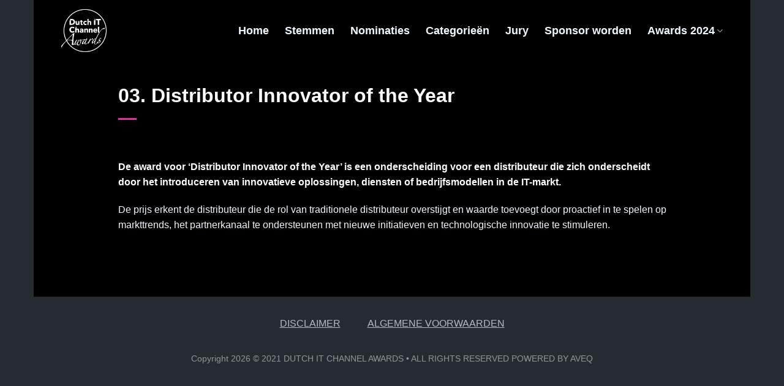

--- FILE ---
content_type: text/css
request_url: https://dutchitawards.nl/wp-content/themes/dutchitawards/style.css?ver=3.3.3
body_size: 1929
content:
/*
Theme Name: dutchitawards
Description: This is a child theme for Flatsome Theme
Author: UX Themes
Template: flatsome
Version: 3.3.3
*/

/*************** ADD CUSTOM CSS HERE.   ***************/
/** dropdown nav breedte **/
.nav-dropdown{min-width:305px!important;}

/** stemformulier bedankt achtergrond **/
.wpcf7-response-output{background-color: white !important;}

/** fonts **/
body {font-family: "Montserrat", sans-serif!important;}

.nav > li > a {font-family: "Montserrat", sans-serif!important;}

.mobile-sidebar-levels-2 .nav > li > ul > li > a {font-family: "Montserrat", sans-serif!important;}

h1,h2,h3,h4,h5,h6,.heading-font, .off-canvas-center .nav-sidebar.nav-vertical > li > a {font-family: "Montserrat", sans-serif!important;}

/** end fonts **/
.grecaptcha-badge{display:none;}

.homepage_header .bg-fill{
    background-size:contain !important;
}

.header-bottom{
	background-color:#1d1d1b !important;
}

.partner_logo .image-cover img{
    object-fit: contain !important;
}

strong,b{
	color:#ffffff;
}

.ux-timer.light strong{
	color:#fff;
}

.button-x-large {
  padding: 10px 15px;
  font-size: x-large;
  line-height: 1;
border-radius: 10px;
}

.verzendknop {
border-radius: 10px !important;
}

label{
	font-size: medium;
	color:#ffffff;
}

label small{
	color:#fff;
}

label small-white{
	color:#fff;
	font-size:normal;
}

.partnerrow h3{
    color:#dd33a9 !important;
    border-bottom:3px solid #dd33a9;
    padding:0 10px 10px 10px;
    display:inline;
}

.newsrow h2{
    color:#41adeb;
    border-bottom:3px solid #41adeb;
    padding:0 10px 10px 10px;
    display:inline;
    text-transform: uppercase;
    font-weight:300;
}

.footerurls{
    margin:0;
    padding:0;
    width:100%;
    text-align:center;
}

.footerurls li{
    list-style:none;
    display:inline-block;
    margin:0 20px;
}

.footerurls li a{
    color:#b3bbc2 !important;
    text-decoration:underline;
}

.genomineerden h3{
    color:#757575;
}
.nominatie_cat{
    margin-bottom:50px;
    position:relative;
}
.nominatie_cat:before{
    content:'';
    width:70%;
    height:1px;
    display:block;
    background:#ccc;
    position:absolute;
    bottom:0;
    left:0;
    right:0;
    z-index:1;
    margin:0 auto;
}

.nominatie_cat:after{
    content:'';
    display:block;
    background: url(assets/images/dot.png) #fff;
    background-size:14px 14px;
    background-repeat:no-repeat;
    background-position: center;
    height: 35px;
    width: 8%;

    position:absolute;
    bottom:-17px;
    left:0;
    right:0;
    z-index:2;
    margin:0 auto;
}

.countdown{
    margin-top:-5px;
}

.countdown .light span{
    background-color:#00CCFF !important;
    color:#fff !important;
}

.wpcf7-form label small{
    display:block;
    margin-bottom:10px;
}

.alreadyVoted{
    display:none;
    background:rgb(196, 1, 1);
    color:#fff;
    padding:10px;
    border-radius:5px;
}

.alreadyVoted a{
    text-decoration:underline; 
    color:#fff;
}

.accordion-title{
    border-top:0;
	text-decoration:none;
}

.accordion-item .accordion-title{
    padding:0;
	text-decoration:none;
}

.accordion-item .accordion-inner{
    padding:0.5em;
}

div[role="dialog"]{
	-webkit-box-shadow: 0px 0px 3px 1px rgba(148,148,148,0.61); 
box-shadow: 0px 0px 3px 1px rgba(148,148,148,0.61);
}
.bevestigings-tekst{
	font-size:400%;
}

label.categorie-222{
/* 	display:none !important; */
}

.genomineerde{

}

.genomineerde .accordion-title button.toggle{
    width:20px;
	text-decoration:none;
}

.accordion button.toggle {
	position:relative !important;
}

.genomineerde .accordion-title span{
font-size:120%;
font-weight:bold;
	text-decoration:none !important;
}
.accordion-item{
    border-bottom:1px solid rgb(141,178,196);
}

.accordion-item:last-child{
    border-bottom:0px;
}

@media only screen and (max-width: 48em) {
/*************** ADD MOBILE ONLY CSS HERE  ***************/
.bevestigings-tekst{
	font-size:200%;
}

}

.already-voted{
    opacity:30%;
}

@media screen and (max-width: 1024px) {.team-member {min-width: 45%!important;}}
@media screen and (max-width: 768px) {.team-member {min-width: 45%!important;}.twocolumncontainer{flex-direction:column!important;}.linkerflexcolumn, .rechterflexcolumn {flex:1!important;padding:15px!important;}.rechterflexcolumn{min-width:350px!important;}}
@media screen and (max-width: 441px) {.team-row {flex-direction: column!important;align-items: center!important;text-align: center!important;} .team-member {min-width: 100%!important;}}


.row {
  display: flex !important;
  flex-wrap: wrap;
  align-items: stretch !important; /* Dit zorgt ervoor dat alle kolommen even hoog worden */
}

.custom-row {
    display: flex;
    flex-wrap: wrap;
    align-items: stretch; /* Dit is de sleutel voor gelijke hoogtes */
    gap: 20px; /* Ruimte tussen de kolommen */
}

.custom-col {
    /* Deel de breedte door 3 om 3 kolommen te krijgen */
    flex-basis: calc(33.333% - 14px);
    box-sizing: border-box;

    /* De styling die je eerder had */
    padding: 20px;
    border: 3px solid rgb(141,178,196);
    border-radius: 25px;
}

/* Zorgt ervoor dat de kolommen op mobiel onder elkaar staan */
@media (max-width: 768px) {
    .custom-col {
        flex-basis: 100%;
    }
}


.fotocat-item {
    text-align: center;
}

.fotocat-item img.portrait {
    display: block;
    width: 100%;
     /* Zorgt ervoor dat de afbeeldingen de ruimte vullen zonder vervorming */
}

.fotocat-item h3 a {
    text-decoration: none; /* Verwijdert de onderstreping van de link */
}

.frm_trigger .frmsvg {
    fill: #ffffff !important; 
    /* Maakt de lijnen dikker, begin met een kleine waarde */
    stroke-width: 2px !important; 
    /* Zorgt dat de lijnkleur ook wit is */
    stroke: #ffffff !important;
}

/* Voeg dit toe aan de Customizer (Extra CSS) */
/* Dit zorgt ervoor dat alle update-field links altijd zichtbaar zijn */
a.frm-update-field {
    display: block !important;
    visibility: visible !important;
}


--- FILE ---
content_type: application/javascript
request_url: https://dutchitawards.nl/wp-content/themes/dutchitawards/assets/js/javascript.js?ver=6.8.3
body_size: 327
content:
(function($) {

    jQuery(window).keydown(function(event){
    if(event.keyCode == 13) {
        event.preventDefault();
        return false;
    }
    });

    jQuery('.stem-submit').click(function() { 
        var hasError = false; 
        var emailaddressVal = $('input[type="email"]').val();
        if(emailaddressVal == '') {
            hasError = true;
        } 
        if(hasError == true) { return false; } 
    });
})( jQuery );

function checkMail(val){
    jQuery.ajax({
        url: ajax_object.ajaxurl,
        data: {
            'action': 'email_check',
            'email' : val,
            'nonce' : ajax_object.nonce,
            'method': 'POST'
        },
        success:function(data) {
            console.log(data);
            if(data == 1){
                jQuery('.alreadyVoted a').attr('href','/stemmen/stem-opvragen/?email='+jQuery('input[name="email"]').val());
                jQuery('.alreadyVoted').fadeIn();

                jQuery('.categorie-label ').fadeOut();
                jQuery('.stem-submit ').fadeOut();
                // jQuery('.stem-submit').attr('disabled','disabled');
            } else {
                jQuery('.alreadyVoted').fadeOut();
                jQuery('.categorie-label ').fadeIn();
                jQuery('.stem-submit ').fadeIn();
            }
        },
        error: function(errorThrown){
        }
    }); 
}



--- FILE ---
content_type: application/javascript
request_url: https://dutchitawards.nl/wp-content/themes/dutchitawards/assets/js/javascript.js?ver=1.0.5
body_size: 286
content:
(function($) {

    jQuery(window).keydown(function(event){
    if(event.keyCode == 13) {
        event.preventDefault();
        return false;
    }
    });

    jQuery('.stem-submit').click(function() { 
        var hasError = false; 
        var emailaddressVal = $('input[type="email"]').val();
        if(emailaddressVal == '') {
            hasError = true;
        } 
        if(hasError == true) { return false; } 
    });
})( jQuery );

function checkMail(val){
    jQuery.ajax({
        url: ajax_object.ajaxurl,
        data: {
            'action': 'email_check',
            'email' : val,
            'nonce' : ajax_object.nonce,
            'method': 'POST'
        },
        success:function(data) {
            console.log(data);
            if(data == 1){
                jQuery('.alreadyVoted a').attr('href','/stemmen/stem-opvragen/?email='+jQuery('input[name="email"]').val());
                jQuery('.alreadyVoted').fadeIn();

                jQuery('.categorie-label ').fadeOut();
                jQuery('.stem-submit ').fadeOut();
                // jQuery('.stem-submit').attr('disabled','disabled');
            } else {
                jQuery('.alreadyVoted').fadeOut();
                jQuery('.categorie-label ').fadeIn();
                jQuery('.stem-submit ').fadeIn();
            }
        },
        error: function(errorThrown){
        }
    }); 
}

